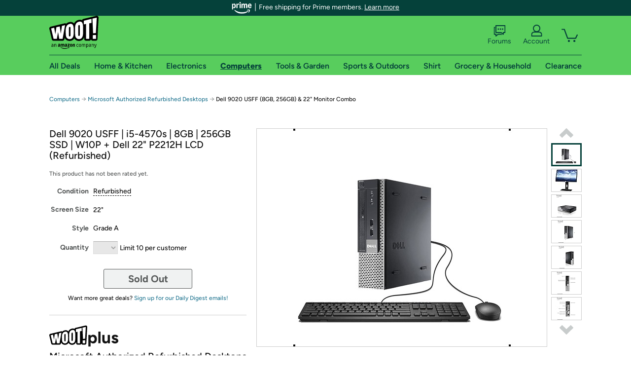

--- FILE ---
content_type: text/xml
request_url: https://sts.us-east-1.amazonaws.com/
body_size: 2042
content:
<AssumeRoleWithWebIdentityResponse xmlns="https://sts.amazonaws.com/doc/2011-06-15/">
  <AssumeRoleWithWebIdentityResult>
    <Audience>us-east-1:9d0ab28f-ed32-4a67-84b0-1a981cafd7fb</Audience>
    <AssumedRoleUser>
      <AssumedRoleId>AROAXUWV4ANCRI2ZNWFVN:cwr</AssumedRoleId>
      <Arn>arn:aws:sts::525508281157:assumed-role/RUM-Monitor-us-east-1-525508281157-0063818041461-Unauth/cwr</Arn>
    </AssumedRoleUser>
    <Provider>cognito-identity.amazonaws.com</Provider>
    <Credentials>
      <AccessKeyId>ASIAXUWV4ANCSS6TZOVO</AccessKeyId>
      <SecretAccessKey>DgMgJiOmbUGjKnciE5qCXaOGnOWlmlWH9+zXUwSK</SecretAccessKey>
      <SessionToken>IQoJb3JpZ2luX2VjEHIaCXVzLWVhc3QtMSJHMEUCIQC/gni0d+Vw1Lflo5qYMzc6fbebmTXt+tWsdmLEYVmXLwIgem0pORIdXZ/mQLDiVIEhKDrEIO+sUkZLa5k2+NSj8FEqhgMIOhAAGgw1MjU1MDgyODExNTciDKaQS9nqMWp37XNVdyrjAnK2kFgJZqY9NMfGwt+Xv/a1EJB5ZS4ziTw5TYE5Ev2Pkza299i1xY0XGb/coDzQQb/YjBdntKFwRbz3Oh78jtz9U1RUipjIW6JXdFVzeETuIjIqau67GwdAcGJUa0QTgG7HE6Tqs7iJdBpgOPzPmoahxUQgzMprelKSU8V3iKNC+D35uv0Jd1/FtApwUfFwJGFAEtEznbVP/CQfx2jkpikVi/kSANrWROHWTII9bv0ZrQ/J9RhFLyrTXUS7ByR0t1KSq9T9ujfCPOj9lF91oGiv7oLqLE0c31MDnyh7pF/coQDl2vF/wZ9H/6Q3dyLVo/AmIIiUef9zNG6IVhaNBEfydqdFWgIzXOer6nDZ9MHxv+OyaJlN3+ZoQL7aP5p9iVXe5jxNtiZv7toNZy9LF4NeDjnuCN86plPy1vueOxfILIy+/xLNkEx/FnU86tfKeYIhJijs0X3pFmpZK5ynB4irHZ8wheHcywY6hQKzG8FmJMDcYJihlUTltGmkZs9EU0CHBFQ1gSZhqnDEZtMDWXOAz8a9J0+b5ZZx3b3qKT1yyvP3QjJaEReMUwEJby1uz9r+MlHapSkrgZYp0gfdf8ZEmej/vCZtzjbQNz/kdlwMZqi9fC493NzA5MI5F9p4Chg5UyEezFMffDMef3246GSEqAr3nV/ilw2WnkNC8S9LGUnfMHe2iuEOs9LxguXvf0IrnlVRTMZGkoAggL+DGkvGuYk6WlInBgiCsw4gjNJUO7wi3IAQhB+pYvJrkVIsLluzH8pHxUGp8njxMAHYI44Kim9n+2QTjT6xkdrCg2drf+JIYXq4Kb05bAPOc62Zu50=</SessionToken>
      <Expiration>2026-01-26T10:14:45Z</Expiration>
    </Credentials>
    <SubjectFromWebIdentityToken>us-east-1:7a5abc03-4514-ce19-1b0b-608ca1730891</SubjectFromWebIdentityToken>
  </AssumeRoleWithWebIdentityResult>
  <ResponseMetadata>
    <RequestId>9df770d2-4623-438d-a7ad-9a7f4a828a46</RequestId>
  </ResponseMetadata>
</AssumeRoleWithWebIdentityResponse>
